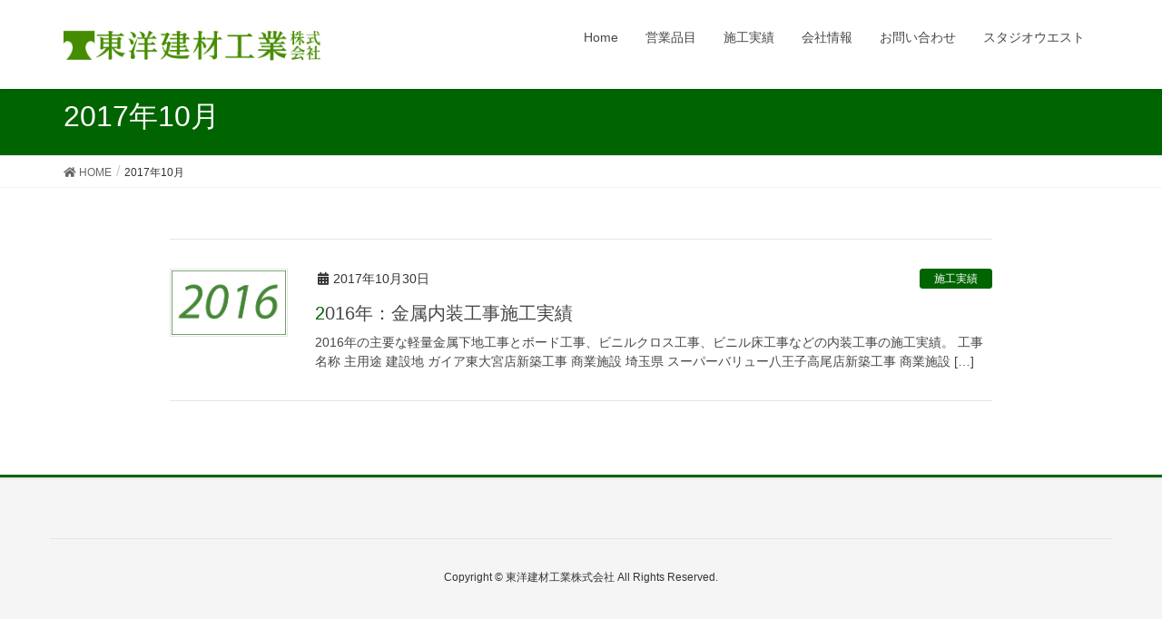

--- FILE ---
content_type: text/html; charset=UTF-8
request_url: http://toyokenzai.com/2017/10/
body_size: 7010
content:
<!DOCTYPE html>
<html lang="ja">
<head>
<meta charset="utf-8">
<meta http-equiv="X-UA-Compatible" content="IE=edge">
<meta name="viewport" content="width=device-width, initial-scale=1">
<title>2017年10月 | 東洋建材工業株式会社</title>
<link rel='dns-prefetch' href='//www.google.com' />
<link rel='dns-prefetch' href='//s.w.org' />
<link rel="alternate" type="application/rss+xml" title="東洋建材工業株式会社 &raquo; フィード" href="http://toyokenzai.com/feed/" />
<link rel="alternate" type="application/rss+xml" title="東洋建材工業株式会社 &raquo; コメントフィード" href="http://toyokenzai.com/comments/feed/" />
<meta name="description" content="2017年10月 の記事 東洋建材工業株式会社 1983年創業。埼玉県蓮田市の内装工事専門業。東洋建材工業株式会社のサイトです。" />		<script type="text/javascript">
			window._wpemojiSettings = {"baseUrl":"https:\/\/s.w.org\/images\/core\/emoji\/12.0.0-1\/72x72\/","ext":".png","svgUrl":"https:\/\/s.w.org\/images\/core\/emoji\/12.0.0-1\/svg\/","svgExt":".svg","source":{"concatemoji":"http:\/\/toyokenzai.com\/wp\/wp-includes\/js\/wp-emoji-release.min.js?ver=5.4.18"}};
			/*! This file is auto-generated */
			!function(e,a,t){var n,r,o,i=a.createElement("canvas"),p=i.getContext&&i.getContext("2d");function s(e,t){var a=String.fromCharCode;p.clearRect(0,0,i.width,i.height),p.fillText(a.apply(this,e),0,0);e=i.toDataURL();return p.clearRect(0,0,i.width,i.height),p.fillText(a.apply(this,t),0,0),e===i.toDataURL()}function c(e){var t=a.createElement("script");t.src=e,t.defer=t.type="text/javascript",a.getElementsByTagName("head")[0].appendChild(t)}for(o=Array("flag","emoji"),t.supports={everything:!0,everythingExceptFlag:!0},r=0;r<o.length;r++)t.supports[o[r]]=function(e){if(!p||!p.fillText)return!1;switch(p.textBaseline="top",p.font="600 32px Arial",e){case"flag":return s([127987,65039,8205,9895,65039],[127987,65039,8203,9895,65039])?!1:!s([55356,56826,55356,56819],[55356,56826,8203,55356,56819])&&!s([55356,57332,56128,56423,56128,56418,56128,56421,56128,56430,56128,56423,56128,56447],[55356,57332,8203,56128,56423,8203,56128,56418,8203,56128,56421,8203,56128,56430,8203,56128,56423,8203,56128,56447]);case"emoji":return!s([55357,56424,55356,57342,8205,55358,56605,8205,55357,56424,55356,57340],[55357,56424,55356,57342,8203,55358,56605,8203,55357,56424,55356,57340])}return!1}(o[r]),t.supports.everything=t.supports.everything&&t.supports[o[r]],"flag"!==o[r]&&(t.supports.everythingExceptFlag=t.supports.everythingExceptFlag&&t.supports[o[r]]);t.supports.everythingExceptFlag=t.supports.everythingExceptFlag&&!t.supports.flag,t.DOMReady=!1,t.readyCallback=function(){t.DOMReady=!0},t.supports.everything||(n=function(){t.readyCallback()},a.addEventListener?(a.addEventListener("DOMContentLoaded",n,!1),e.addEventListener("load",n,!1)):(e.attachEvent("onload",n),a.attachEvent("onreadystatechange",function(){"complete"===a.readyState&&t.readyCallback()})),(n=t.source||{}).concatemoji?c(n.concatemoji):n.wpemoji&&n.twemoji&&(c(n.twemoji),c(n.wpemoji)))}(window,document,window._wpemojiSettings);
		</script>
		<style type="text/css">
img.wp-smiley,
img.emoji {
	display: inline !important;
	border: none !important;
	box-shadow: none !important;
	height: 1em !important;
	width: 1em !important;
	margin: 0 .07em !important;
	vertical-align: -0.1em !important;
	background: none !important;
	padding: 0 !important;
}
</style>
	<link rel='stylesheet' id='font-awesome-css'  href='http://toyokenzai.com/wp/wp-content/themes/lightning/inc/font-awesome/versions/5.6.0/css/all.min.css?ver=5.6' type='text/css' media='all' />
<link rel='stylesheet' id='vkExUnit_common_style-css'  href='http://toyokenzai.com/wp/wp-content/plugins/vk-all-in-one-expansion-unit/assets/css/vkExUnit_style.css?ver=9.22.1.0' type='text/css' media='all' />
<link rel='stylesheet' id='wp-block-library-css'  href='http://toyokenzai.com/wp/wp-includes/css/dist/block-library/style.min.css?ver=5.4.18' type='text/css' media='all' />
<link rel='stylesheet' id='contact-form-7-css'  href='http://toyokenzai.com/wp/wp-content/plugins/contact-form-7/includes/css/styles.css?ver=5.1.9' type='text/css' media='all' />
<link rel='stylesheet' id='wordpress-popular-posts-css-css'  href='http://toyokenzai.com/wp/wp-content/plugins/wordpress-popular-posts/assets/css/wpp.css?ver=5.1.0' type='text/css' media='all' />
<link rel='stylesheet' id='lightning-common-style-css'  href='http://toyokenzai.com/wp/wp-content/themes/lightning/assets/css/common.css?ver=6.11.0' type='text/css' media='all' />
<link rel='stylesheet' id='lightning-design-style-css'  href='http://toyokenzai.com/wp/wp-content/themes/lightning/design-skin/origin/css/style.css?ver=6.11.0' type='text/css' media='all' />
<style id='lightning-design-style-inline-css' type='text/css'>
/* ltg theme common */.color_key_bg,.color_key_bg_hover:hover{background-color: #006400;}.color_key_txt,.color_key_txt_hover:hover{color: #006400;}.color_key_border,.color_key_border_hover:hover{border-color: #006400;}.color_key_dark_bg,.color_key_dark_bg_hover:hover{background-color: #006400;}.color_key_dark_txt,.color_key_dark_txt_hover:hover{color: #006400;}.color_key_dark_border,.color_key_dark_border_hover:hover{border-color: #006400;}
.bbp-submit-wrapper .button.submit,.woocommerce a.button.alt:hover,.woocommerce-product-search button:hover,.woocommerce button.button.alt { background-color:#006400 ; }.bbp-submit-wrapper .button.submit:hover,.woocommerce a.button.alt,.woocommerce-product-search button,.woocommerce button.button.alt:hover { background-color:#006400 ; }.woocommerce ul.product_list_widget li a:hover img { border-color:#006400; }.veu_color_txt_key { color:#006400 ; }.veu_color_bg_key { background-color:#006400 ; }.veu_color_border_key { border-color:#006400 ; }.btn-default { border-color:#006400;color:#006400;}.btn-default:focus,.btn-default:hover { border-color:#006400;background-color: #006400; }.btn-primary { background-color:#006400;border-color:#006400; }.btn-primary:focus,.btn-primary:hover { background-color:#006400;border-color:#006400; }
.tagcloud a:before { font-family: "Font Awesome 5 Free";content: "\f02b";font-weight: bold; }
a { color:#006400 ; }a:hover { color:#006400 ; }ul.gMenu a:hover { color:#006400; }.page-header { background-color:#006400; }h1.entry-title:first-letter,.single h1.entry-title:first-letter { color:#006400; }h2,.mainSection-title { border-top-color:#006400; }h3:after,.subSection-title:after { border-bottom-color:#006400; }.media .media-body .media-heading a:hover { color:#006400; }ul.page-numbers li span.page-numbers.current { background-color:#006400; }.pager li > a { border-color:#006400;color:#006400;}.pager li > a:hover { background-color:#006400;color:#fff;}footer { border-top-color:#006400; }dt { border-left-color:#006400; }@media (min-width: 768px){ ul.gMenu > li > a:hover:after, ul.gMenu > li.current-post-ancestor > a:after, ul.gMenu > li.current-menu-item > a:after, ul.gMenu > li.current-menu-parent > a:after, ul.gMenu > li.current-menu-ancestor > a:after, ul.gMenu > li.current_page_parent > a:after, ul.gMenu > li.current_page_ancestor > a:after { border-bottom-color: #006400 ; } ul.gMenu > li > a:hover .gMenu_description { color: #006400 ; }} /* @media (min-width: 768px) */
</style>
<link rel='stylesheet' id='lightning-theme-style-css'  href='http://toyokenzai.com/wp/wp-content/themes/lightning_child_sample/style.css?ver=6.11.0' type='text/css' media='all' />
<link rel='stylesheet' id='vk-blocks-build-css-css'  href='http://toyokenzai.com/wp/wp-content/plugins/vk-all-in-one-expansion-unit/inc/vk-blocks/package/build/block-build.css?ver=0.31.0' type='text/css' media='all' />
<script type='text/javascript' src='http://toyokenzai.com/wp/wp-includes/js/jquery/jquery.js?ver=1.12.4-wp'></script>
<script type='text/javascript' src='http://toyokenzai.com/wp/wp-includes/js/jquery/jquery-migrate.min.js?ver=1.4.1'></script>
<script type='text/javascript'>
/* <![CDATA[ */
var wpp_params = {"sampling_active":"0","sampling_rate":"100","ajax_url":"http:\/\/toyokenzai.com\/wp-json\/wordpress-popular-posts\/v1\/popular-posts","ID":"","token":"f6bd94279b","debug":""};
/* ]]> */
</script>
<script type='text/javascript' src='http://toyokenzai.com/wp/wp-content/plugins/wordpress-popular-posts/assets/js/wpp-5.0.0.min.js?ver=5.1.0'></script>
<link rel='https://api.w.org/' href='http://toyokenzai.com/wp-json/' />
<link rel="EditURI" type="application/rsd+xml" title="RSD" href="http://toyokenzai.com/wp/xmlrpc.php?rsd" />
<link rel="wlwmanifest" type="application/wlwmanifest+xml" href="http://toyokenzai.com/wp/wp-includes/wlwmanifest.xml" /> 
<meta name="generator" content="WordPress 5.4.18" />
<!-- [ VK All in one Expansion Unit OGP ] -->
<meta property="og:site_name" content="東洋建材工業株式会社" />
<meta property="og:url" content="http://toyokenzai.com/works/2016/" />
<meta property="og:title" content="2017年10月 | 東洋建材工業株式会社" />
<meta property="og:description" content="2017年10月 の記事 東洋建材工業株式会社 1983年創業。埼玉県蓮田市の内装工事専門業。東洋建材工業株式会社のサイトです。" />
<meta property="og:type" content="article" />
<!-- [ / VK All in one Expansion Unit OGP ] -->
<!-- [ VK All in one Expansion Unit twitter card ] -->
<meta name="twitter:card" content="summary_large_image">
<meta name="twitter:description" content="2017年10月 の記事 東洋建材工業株式会社 1983年創業。埼玉県蓮田市の内装工事専門業。東洋建材工業株式会社のサイトです。">
<meta name="twitter:title" content="2017年10月 | 東洋建材工業株式会社">
<meta name="twitter:url" content="http://toyokenzai.com/works/2016/">
	<meta name="twitter:domain" content="toyokenzai.com">
	<!-- [ / VK All in one Expansion Unit twitter card ] -->
	<link rel="icon" href="http://toyokenzai.com/wp/wp-content/uploads/2019/04/cropped--32x32.png" sizes="32x32" />
<link rel="icon" href="http://toyokenzai.com/wp/wp-content/uploads/2019/04/cropped--192x192.png" sizes="192x192" />
<link rel="apple-touch-icon" href="http://toyokenzai.com/wp/wp-content/uploads/2019/04/cropped--180x180.png" />
<meta name="msapplication-TileImage" content="http://toyokenzai.com/wp/wp-content/uploads/2019/04/cropped--270x270.png" />
		<style type="text/css" id="wp-custom-css">
			footer .copySection p:nth-child(2) {
    display:none !important;
}
.entry-body label{
	width: 100%;
}
.wp-block-image{
	text-align: center;
}
.wp-block-image img {
	margin :30px 0 0 0;
}
.subSection {
	display : none;
}

table {
	width :100%;
}
table th{
	font-weight :bold;
	height : 32px;
	color :white;
	background-color :#006400;
}
table td{
	height :32px;
}
.tbname {
 width :50%;
}

@media screen and (min-width: 992px){
.mainSection {
	width : 80%;
	margin-left : 10%;
}
}
		</style>
		
</head>
<body class="archive date post-type-post fa_v5_css device-pc headfix header_height_changer">
<div class="vk-mobile-nav-menu-btn">MENU</div><div class="vk-mobile-nav"><nav class="global-nav"><ul id="menu-%e3%82%b0%e3%83%ad%e3%83%bc%e3%83%90%e3%83%ab%e3%83%a1%e3%83%8b%e3%83%a5%e3%83%bc" class="vk-menu-acc  menu"><li id="menu-item-12" class="menu-item menu-item-type-custom menu-item-object-custom menu-item-home menu-item-12"><a href="http://toyokenzai.com">Home</a></li>
<li id="menu-item-413" class="menu-item menu-item-type-post_type menu-item-object-page menu-item-413"><a href="http://toyokenzai.com/job/">営業品目</a></li>
<li id="menu-item-82" class="menu-item menu-item-type-taxonomy menu-item-object-category menu-item-82"><a href="http://toyokenzai.com/category/works/">施工実績</a></li>
<li id="menu-item-25" class="menu-item menu-item-type-post_type menu-item-object-page menu-item-25"><a href="http://toyokenzai.com/company/">会社情報</a></li>
<li id="menu-item-26" class="menu-item menu-item-type-post_type menu-item-object-page menu-item-26"><a href="http://toyokenzai.com/contact/">お問い合わせ</a></li>
<li id="menu-item-71" class="menu-item menu-item-type-custom menu-item-object-custom menu-item-71"><a href="http://studio-west.info">スタジオウエスト</a></li>
</ul></nav></div><header class="navbar siteHeader">
		<div class="container siteHeadContainer">
		<div class="navbar-header">
			<h1 class="navbar-brand siteHeader_logo">
			<a href="http://toyokenzai.com/"><span>
			<img src="http://toyokenzai.com/wp/wp-content/uploads/2019/04/ロゴ2.png" alt="東洋建材工業株式会社" />			</span></a>
			</h1>
								</div>

		<div id="gMenu_outer" class="gMenu_outer"><nav class="menu-%e3%82%b0%e3%83%ad%e3%83%bc%e3%83%90%e3%83%ab%e3%83%a1%e3%83%8b%e3%83%a5%e3%83%bc-container"><ul id="menu-%e3%82%b0%e3%83%ad%e3%83%bc%e3%83%90%e3%83%ab%e3%83%a1%e3%83%8b%e3%83%a5%e3%83%bc-1" class="menu nav gMenu"><li id="menu-item-12" class="menu-item menu-item-type-custom menu-item-object-custom menu-item-home"><a href="http://toyokenzai.com"><strong class="gMenu_name">Home</strong></a></li>
<li id="menu-item-413" class="menu-item menu-item-type-post_type menu-item-object-page"><a href="http://toyokenzai.com/job/"><strong class="gMenu_name">営業品目</strong></a></li>
<li id="menu-item-82" class="menu-item menu-item-type-taxonomy menu-item-object-category"><a href="http://toyokenzai.com/category/works/"><strong class="gMenu_name">施工実績</strong></a></li>
<li id="menu-item-25" class="menu-item menu-item-type-post_type menu-item-object-page"><a href="http://toyokenzai.com/company/"><strong class="gMenu_name">会社情報</strong></a></li>
<li id="menu-item-26" class="menu-item menu-item-type-post_type menu-item-object-page"><a href="http://toyokenzai.com/contact/"><strong class="gMenu_name">お問い合わせ</strong></a></li>
<li id="menu-item-71" class="menu-item menu-item-type-custom menu-item-object-custom"><a href="http://studio-west.info"><strong class="gMenu_name">スタジオウエスト</strong></a></li>
</ul></nav></div>	</div>
	</header>

<div class="section page-header"><div class="container"><div class="row"><div class="col-md-12">
<h1 class="page-header_pageTitle">
2017年10月</h1>
</div></div></div></div><!-- [ /.page-header ] -->
<!-- [ .breadSection ] -->
<div class="section breadSection">
<div class="container">
<div class="row">
<ol class="breadcrumb"><li id="panHome"><a href="http://toyokenzai.com/"><span><i class="fa fa-home"></i> HOME</span></a></li><li><span>2017年10月</span></li></ol>
</div>
</div>
</div>
<!-- [ /.breadSection ] -->
<div class="section siteContent">
<div class="container">
<div class="row">

<div class="col-md-8 mainSection" id="main" role="main">

	
<div class="postList">


	
		<article class="media">
<div id="post-356" class="post-356 post type-post status-publish format-standard has-post-thumbnail hentry category-works">
		<div class="media-left postList_thumbnail">
		<a href="http://toyokenzai.com/works/2016/">
		<img width="267" height="150" src="http://toyokenzai.com/wp/wp-content/uploads/2019/05/2016-267x150.png" class="media-object wp-post-image" alt="2016" srcset="http://toyokenzai.com/wp/wp-content/uploads/2019/05/2016-267x150.png 267w, http://toyokenzai.com/wp/wp-content/uploads/2019/05/2016-320x180.png 320w, http://toyokenzai.com/wp/wp-content/uploads/2019/05/2016-300x169.png 300w, http://toyokenzai.com/wp/wp-content/uploads/2019/05/2016-768x431.png 768w, http://toyokenzai.com/wp/wp-content/uploads/2019/05/2016-730x410.png 730w, http://toyokenzai.com/wp/wp-content/uploads/2019/05/2016.png 890w" sizes="(max-width: 267px) 100vw, 267px" />		</a>
	</div>
		<div class="media-body">
		<div class="entry-meta">


<span class="published entry-meta_items">2017年10月30日</span>

<span class="entry-meta_items entry-meta_updated entry-meta_hidden">/ 最終更新日 : <span class="updated">2019年6月3日</span></span>


	
	<span class="vcard author entry-meta_items entry-meta_items_author entry-meta_hidden"><span class="fn">toyokenzai</span></span>



<span class="entry-meta_items entry-meta_items_term"><a href="http://toyokenzai.com/category/works/" class="btn btn-xs btn-primary">施工実績</a></span>
</div>
		<h1 class="media-heading entry-title"><a href="http://toyokenzai.com/works/2016/">2016年：金属内装工事施工実績</a></h1>
		<a href="http://toyokenzai.com/works/2016/" class="media-body_excerpt"><p>2016年の主要な軽量金属下地工事とボード工事、ビニルクロス工事、ビニル床工事などの内装工事の施工実績。 工事名称 主用途 建設地 ガイア東大宮店新築工事 商業施設 埼玉県 スーパーバリュー八王子高尾店新築工事 商業施設 [&hellip;]</p>
</a>
		<!--
		<div><a href="http://toyokenzai.com/works/2016/" class="btn btn-default btn-sm">続きを読む</a></div>
		-->   
	</div>
</div>
</article>	
	
	
	
</div><!-- [ /.postList ] -->


</div><!-- [ /.mainSection ] -->

<div class="col-md-3 col-md-offset-1 subSection sideSection">
		<aside class="widget widget_wp_widget_vk_archive_list" id="wp_widget_vk_archive_list-3">	<div class="sideWidget widget_archive">
		<ul class="localNavi">
			<li><a href='http://toyokenzai.com/2019/05/'>2019年5月</a></li>
	<li><a href='http://toyokenzai.com/2017/10/' aria-current="page">2017年10月</a></li>
	<li><a href='http://toyokenzai.com/2016/10/'>2016年10月</a></li>
	<li><a href='http://toyokenzai.com/2015/10/'>2015年10月</a></li>
	<li><a href='http://toyokenzai.com/2014/10/'>2014年10月</a></li>
	<li><a href='http://toyokenzai.com/2013/10/'>2013年10月</a></li>
	<li><a href='http://toyokenzai.com/2012/10/'>2012年10月</a></li>
	<li><a href='http://toyokenzai.com/2011/10/'>2011年10月</a></li>
	<li><a href='http://toyokenzai.com/2010/10/'>2010年10月</a></li>
	<li><a href='http://toyokenzai.com/2009/10/'>2009年10月</a></li>
</ul>
</div>
		</aside>		</div><!-- [ /.subSection ] -->

</div><!-- [ /.row ] -->
</div><!-- [ /.container ] -->
</div><!-- [ /.siteContent ] -->
	

<footer class="section siteFooter">
    <div class="footerMenu">
       <div class="container">
                    </div>
    </div>
    <div class="container sectionBox">
        <div class="row ">
            <div class="col-md-4"></div><div class="col-md-4"></div><div class="col-md-4"></div>        </div>
    </div>
    <div class="container sectionBox copySection text-center">
          <p>Copyright &copy; 東洋建材工業株式会社 All Rights Reserved.</p><p>Powered by <a href="https://wordpress.org/">WordPress</a> with <a href="https://lightning.nagoya/ja/" target="_blank" title="無料 WordPress テーマ Lightning"> Lightning Theme</a> &amp; <a href="https://ex-unit.nagoya/ja/" target="_blank">VK All in One Expansion Unit</a> by <a href="https://www.vektor-inc.co.jp/" target="_blank">Vektor,Inc.</a> technology.</p>    </div>
</footer>
        <script type="text/javascript">
            (function(){
                document.addEventListener('DOMContentLoaded', function(){
                    let wpp_widgets = document.querySelectorAll('.popular-posts-sr');

                    if ( wpp_widgets ) {
                        for (let i = 0; i < wpp_widgets.length; i++) {
                            let wpp_widget = wpp_widgets[i];
                            WordPressPopularPosts.theme(wpp_widget);
                        }
                    }
                });
            })();
        </script>
                <script>
            var WPPImageObserver = null;

            function wpp_load_img(img) {
                if ( ! 'imgSrc' in img.dataset || ! img.dataset.imgSrc )
                    return;

                img.src = img.dataset.imgSrc;

                if ( 'imgSrcset' in img.dataset ) {
                    img.srcset = img.dataset.imgSrcset;
                    img.removeAttribute('data-img-srcset');
                }

                img.classList.remove('wpp-lazyload');
                img.removeAttribute('data-img-src');
                img.classList.add('wpp-lazyloaded');
            }

            function wpp_observe_imgs(){
                let wpp_images = document.querySelectorAll('img.wpp-lazyload'),
                    wpp_widgets = document.querySelectorAll('.popular-posts-sr');

                if ( wpp_images.length || wpp_widgets.length ) {
                    if ( 'IntersectionObserver' in window ) {
                        WPPImageObserver = new IntersectionObserver(function(entries, observer) {
                            entries.forEach(function(entry) {
                                if (entry.isIntersecting) {
                                    let img = entry.target;
                                    wpp_load_img(img);
                                    WPPImageObserver.unobserve(img);
                                }
                            });
                        });

                        if ( wpp_images.length ) {
                            wpp_images.forEach(function(image) {
                                WPPImageObserver.observe(image);
                            });
                        }

                        if ( wpp_widgets.length ) {
                            for (var i = 0; i < wpp_widgets.length; i++) {
                                let wpp_widget_images = wpp_widgets[i].querySelectorAll('img.wpp-lazyload');

                                if ( ! wpp_widget_images.length && wpp_widgets[i].shadowRoot ) {
                                    wpp_widget_images = wpp_widgets[i].shadowRoot.querySelectorAll('img.wpp-lazyload');
                                }

                                if ( wpp_widget_images.length ) {
                                    wpp_widget_images.forEach(function(image) {
                                        WPPImageObserver.observe(image);
                                    });
                                }
                            }
                        }
                    } /** Fallback for older browsers */
                    else {
                        if ( wpp_images.length ) {
                            for (var i = 0; i < wpp_images.length; i++) {
                                wpp_load_img(wpp_images[i]);
                                wpp_images[i].classList.remove('wpp-lazyloaded');
                            }
                        }

                        if ( wpp_widgets.length ) {
                            for (var j = 0; j < wpp_widgets.length; j++) {
                                let wpp_widget = wpp_widgets[j],
                                    wpp_widget_images = wpp_widget.querySelectorAll('img.wpp-lazyload');

                                if ( ! wpp_widget_images.length && wpp_widget.shadowRoot ) {
                                    wpp_widget_images = wpp_widget.shadowRoot.querySelectorAll('img.wpp-lazyload');
                                }

                                if ( wpp_widget_images.length ) {
                                    for (var k = 0; k < wpp_widget_images.length; k++) {
                                        wpp_load_img(wpp_widget_images[k]);
                                        wpp_widget_images[k].classList.remove('wpp-lazyloaded');
                                    }
                                }
                            }
                        }
                    }
                }
            }

            document.addEventListener('DOMContentLoaded', function() {
                wpp_observe_imgs();

                // When an ajaxified WPP widget loads,
                // Lazy load its images
                document.addEventListener('wpp-onload', function(){
                    wpp_observe_imgs();
                });
            });
        </script>
        <script type='text/javascript'>
/* <![CDATA[ */
var wpcf7 = {"apiSettings":{"root":"http:\/\/toyokenzai.com\/wp-json\/contact-form-7\/v1","namespace":"contact-form-7\/v1"}};
/* ]]> */
</script>
<script type='text/javascript' src='http://toyokenzai.com/wp/wp-content/plugins/contact-form-7/includes/js/scripts.js?ver=5.1.9'></script>
<script type='text/javascript'>
var renderInvisibleReCaptcha = function() {

    for (var i = 0; i < document.forms.length; ++i) {
        var form = document.forms[i];
        var holder = form.querySelector('.inv-recaptcha-holder');

        if (null === holder) continue;
		holder.innerHTML = '';

         (function(frm){
			var cf7SubmitElm = frm.querySelector('.wpcf7-submit');
            var holderId = grecaptcha.render(holder,{
                'sitekey': '6LfP19AUAAAAANZs6SDxVq0GHrtRfmbME66eiRFp', 'size': 'invisible', 'badge' : 'inline',
                'callback' : function (recaptchaToken) {
					if((null !== cf7SubmitElm) && (typeof jQuery != 'undefined')){jQuery(frm).submit();grecaptcha.reset(holderId);return;}
					 HTMLFormElement.prototype.submit.call(frm);
                },
                'expired-callback' : function(){grecaptcha.reset(holderId);}
            });

			if(null !== cf7SubmitElm && (typeof jQuery != 'undefined') ){
				jQuery(cf7SubmitElm).off('click').on('click', function(clickEvt){
					clickEvt.preventDefault();
					grecaptcha.execute(holderId);
				});
			}
			else
			{
				frm.onsubmit = function (evt){evt.preventDefault();grecaptcha.execute(holderId);};
			}


        })(form);
    }
};
</script>
<script type='text/javascript' async defer src='https://www.google.com/recaptcha/api.js?onload=renderInvisibleReCaptcha&#038;render=explicit&#038;hl=ja'></script>
<script type='text/javascript' src='http://toyokenzai.com/wp/wp-content/themes/lightning/library/bootstrap/js/bootstrap.min.js?ver=3.4.1'></script>
<script type='text/javascript' src='http://toyokenzai.com/wp/wp-content/themes/lightning/assets/js/lightning.min.js?ver=6.11.0'></script>
<script type='text/javascript' src='http://toyokenzai.com/wp/wp-includes/js/wp-embed.min.js?ver=5.4.18'></script>
<script type='text/javascript'>
/* <![CDATA[ */
var vkExOpt = {"ajax_url":"http:\/\/toyokenzai.com\/wp\/wp-admin\/admin-ajax.php","enable_smooth_scroll":"1"};
/* ]]> */
</script>
<script type='text/javascript' src='http://toyokenzai.com/wp/wp-content/plugins/vk-all-in-one-expansion-unit/assets/js/all.min.js?ver=9.22.1.0'></script>
</body>
</html>
